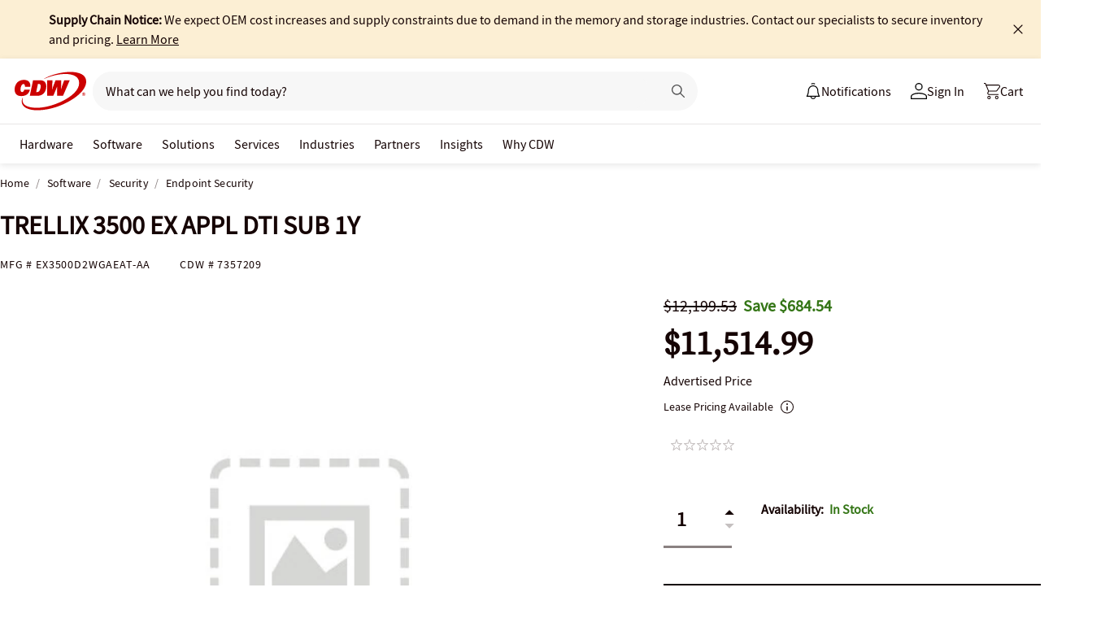

--- FILE ---
content_type: application/x-javascript;charset=utf-8
request_url: https://smetrics.cdw.com/id?d_visid_ver=5.2.0&d_fieldgroup=A&mcorgid=6B61EE6A54FA17010A4C98A7%40AdobeOrg&mid=73437525088455206452508176512818705926&ts=1769286186603
body_size: -115
content:
{"mid":"73437525088455206452508176512818705926"}

--- FILE ---
content_type: text/javascript; charset=UTF-8
request_url: https://cdw.needle.com/pload?v=10126B&cid=1769286189065&cids=2&ts=1769286189164&pcount=24&pdata=title%3DTRELLIX%25203500%2520EX%2520APPL%2520DTI%2520SUB%25201Y%2520-%2520EX3500D2WGAEAT-AA%2520-%2520Endpoint%2520Security%2520-%2520CDW.com%26url%3Dhttps%253A%252F%252Fwww.cdw.com%252Fproduct%252Ftrellix-3500-ex-appl-dti-sub-1y%252F7357209%26wn%3D189164%26ls%3D1%26ExternalNetwork%3Dtrue%26productId%3D7357209%26categoryId%3DSoftware%257CSecurity%257CEndpoint%2520Security%26productPrice%3D11514.99%26inviteContext%3DSoftware%26setBrand%3DTrellix%26PersistentId%3D%26CustomerSeq%3D%26EAccountUserEmailAddressSeq%3D%26ContactSeq%3D%26CustomerType%3D%26EAccountUserSeq%3D%26RecentOrderFlag%3D%26MSEnrolled%3D%26BrandDescription%3D%26MembershipPrintingSolution%3D%26MembershipShippingQualifier%3D%26MarketingEntitySegmentLevel3Description%3D%26MarketingEntitySegmentLevel2Description%3D%26lz%3DNA
body_size: 99
content:
Needle.setCookie('needleopt','Saant0-bots',3600);Needle.np="N190d1769286189065000110081d29ea2d81d29ea2d00000000000000000000000000000000";Needle.setCookie("needlepin",Needle.np,15552000);